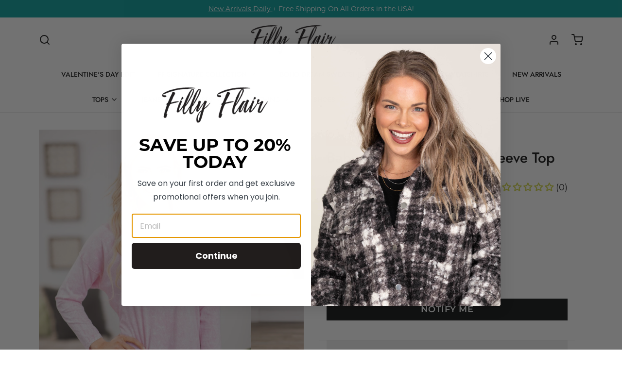

--- FILE ---
content_type: text/javascript; charset=utf-8
request_url: https://www.fillyflair.com/products/baby-pink-washed-long-sleeve-top.js
body_size: 991
content:
{"id":7119723790399,"title":"Baby Pink Washed Long Sleeve Top","handle":"baby-pink-washed-long-sleeve-top","description":"\u003ch5\u003e\u003cstrong\u003eProduct Details\u003c\/strong\u003e\u003c\/h5\u003e\n\u003c!--content--\u003e\n\u003cul\u003e\n\u003cli\u003eColors: Baby Pink\u003cbr\u003e\n\u003c\/li\u003e\n\u003cli\u003ePrint: Washed\u003cbr\u003e\n\u003c\/li\u003e\n\u003cli\u003eCollar: Round\u003cbr\u003e\n\u003c\/li\u003e\n\u003cli\u003eSleeve: Long Sleeve\u003cbr\u003e\n\u003c\/li\u003e\n\u003cli\u003eHemline: Straight\u003c\/li\u003e\n\u003cli\u003e\u003cspan\u003eColor Season: Summer\u003c\/span\u003e\u003c\/li\u003e\n\u003c\/ul\u003e\n\u003ch5\u003e\u003c\/h5\u003e\n\u003c!--section--\u003e\n\u003ch5\u003e\u003cstrong\u003eMaterial and Care\u003c\/strong\u003e\u003c\/h5\u003e\n\u003c!--content--\u003e\n\u003cul\u003e\n\u003cli\u003e100% Cotton\u003c\/li\u003e\n\u003cli\u003eHand Wash Cold\u003c\/li\u003e\n\u003cli\u003eHang\/Line Dry\u003c\/li\u003e\n\u003c\/ul\u003e\n\u003ch5\u003e\u003c\/h5\u003e\n\u003c!--section--\u003e\n\u003ch5\u003e\u003cstrong\u003eSize and Fit\u003c\/strong\u003e\u003c\/h5\u003e\n\u003c!--content--\u003e\n\u003cul\u003e\n\u003cli\u003eSmall: Bust 42\" Waist 38\" Length 27\"\u003cbr data-mce-fragment=\"1\"\u003e\n\u003c\/li\u003e\n\u003cli\u003eMedium: Bust 44\" Waist 40\" Length 27.5\"\u003cbr data-mce-fragment=\"1\"\u003e\n\u003c\/li\u003e\n\u003cli\u003eLarge: Bust 46\" Waist 42\" Length 28\"\u003cstrong\u003e\u003c\/strong\u003e\n\u003c\/li\u003e\n\u003cli\u003eModel is 5'8 and wearing a size small\u003c\/li\u003e\n\u003c\/ul\u003e\n\u003ch5\u003e\u003c\/h5\u003e","published_at":"2023-01-26T00:00:08-06:00","created_at":"2023-01-20T12:25:33-06:00","vendor":"Trend Notes","type":"Tops","tags":["19.99_and_under","20_and_under","40_off_sale_size_large","40_off_sale_tops","bogosale_tops_outerwear","discount-ok","KNITS","L","Long Sleeve","long_sleeve_tops_collection","M","S","sale_size_large","STY-0836-8699-N-SALE PINK","tops_outerwear_sale","tops_sale_collection","treat_31","zero_out_no_show"],"price":1799,"price_min":1799,"price_max":1799,"available":false,"price_varies":false,"compare_at_price":3000,"compare_at_price_min":3000,"compare_at_price_max":3000,"compare_at_price_varies":false,"variants":[{"id":39980912541759,"title":"S","option1":"S","option2":null,"option3":null,"sku":"01002-412730-BBPINK-S","requires_shipping":true,"taxable":true,"featured_image":null,"available":false,"name":"Baby Pink Washed Long Sleeve Top - S","public_title":"S","options":["S"],"price":1799,"weight":198,"compare_at_price":3000,"inventory_quantity":0,"inventory_management":"shopify","inventory_policy":"deny","barcode":"01002-412730-BBPINK-S","quantity_rule":{"min":1,"max":null,"increment":1},"quantity_price_breaks":[],"requires_selling_plan":false,"selling_plan_allocations":[]},{"id":39980912574527,"title":"M","option1":"M","option2":null,"option3":null,"sku":"01002-412730-BBPINK-M","requires_shipping":true,"taxable":true,"featured_image":null,"available":false,"name":"Baby Pink Washed Long Sleeve Top - M","public_title":"M","options":["M"],"price":1799,"weight":198,"compare_at_price":3000,"inventory_quantity":0,"inventory_management":"shopify","inventory_policy":"deny","barcode":"01002-412730-BBPINK-M","quantity_rule":{"min":1,"max":null,"increment":1},"quantity_price_breaks":[],"requires_selling_plan":false,"selling_plan_allocations":[]},{"id":39980912607295,"title":"L","option1":"L","option2":null,"option3":null,"sku":"01002-412730-BBPINK-L","requires_shipping":true,"taxable":true,"featured_image":null,"available":false,"name":"Baby Pink Washed Long Sleeve Top - L","public_title":"L","options":["L"],"price":1799,"weight":198,"compare_at_price":3000,"inventory_quantity":0,"inventory_management":"shopify","inventory_policy":"deny","barcode":"01002-412730-BBPINK-L","quantity_rule":{"min":1,"max":null,"increment":1},"quantity_price_breaks":[],"requires_selling_plan":false,"selling_plan_allocations":[]}],"images":["\/\/cdn.shopify.com\/s\/files\/1\/1666\/8903\/products\/3D4A0009_450af4a6-9970-473e-a76e-ba8861f58da9.jpg?v=1674758310","\/\/cdn.shopify.com\/s\/files\/1\/1666\/8903\/products\/3D4A0008_4def1282-8cc1-47f6-b7ad-3a9d865a78cb.jpg?v=1674756576","\/\/cdn.shopify.com\/s\/files\/1\/1666\/8903\/products\/3D4A0016_1661faa0-4617-4201-a3fa-91d8b09fad71.jpg?v=1674757847"],"featured_image":"\/\/cdn.shopify.com\/s\/files\/1\/1666\/8903\/products\/3D4A0009_450af4a6-9970-473e-a76e-ba8861f58da9.jpg?v=1674758310","options":[{"name":"Size","position":1,"values":["S","M","L"]}],"url":"\/products\/baby-pink-washed-long-sleeve-top","media":[{"alt":"Baby Pink Washed Long Sleeve Top - Filly Flair","id":23005298950207,"position":1,"preview_image":{"aspect_ratio":0.667,"height":1800,"width":1200,"src":"https:\/\/cdn.shopify.com\/s\/files\/1\/1666\/8903\/products\/3D4A0009_450af4a6-9970-473e-a76e-ba8861f58da9.jpg?v=1674758310"},"aspect_ratio":0.667,"height":1800,"media_type":"image","src":"https:\/\/cdn.shopify.com\/s\/files\/1\/1666\/8903\/products\/3D4A0009_450af4a6-9970-473e-a76e-ba8861f58da9.jpg?v=1674758310","width":1200},{"alt":"Baby Pink Washed Long Sleeve Top - Filly Flair","id":23005298917439,"position":2,"preview_image":{"aspect_ratio":0.667,"height":1800,"width":1200,"src":"https:\/\/cdn.shopify.com\/s\/files\/1\/1666\/8903\/products\/3D4A0008_4def1282-8cc1-47f6-b7ad-3a9d865a78cb.jpg?v=1674756576"},"aspect_ratio":0.667,"height":1800,"media_type":"image","src":"https:\/\/cdn.shopify.com\/s\/files\/1\/1666\/8903\/products\/3D4A0008_4def1282-8cc1-47f6-b7ad-3a9d865a78cb.jpg?v=1674756576","width":1200},{"alt":"Baby Pink Washed Long Sleeve Top - Filly Flair","id":23005298982975,"position":3,"preview_image":{"aspect_ratio":0.667,"height":1800,"width":1200,"src":"https:\/\/cdn.shopify.com\/s\/files\/1\/1666\/8903\/products\/3D4A0016_1661faa0-4617-4201-a3fa-91d8b09fad71.jpg?v=1674757847"},"aspect_ratio":0.667,"height":1800,"media_type":"image","src":"https:\/\/cdn.shopify.com\/s\/files\/1\/1666\/8903\/products\/3D4A0016_1661faa0-4617-4201-a3fa-91d8b09fad71.jpg?v=1674757847","width":1200}],"requires_selling_plan":false,"selling_plan_groups":[]}

--- FILE ---
content_type: text/javascript; charset=utf-8
request_url: https://www.fillyflair.com/products/baby-pink-washed-long-sleeve-top.js
body_size: 977
content:
{"id":7119723790399,"title":"Baby Pink Washed Long Sleeve Top","handle":"baby-pink-washed-long-sleeve-top","description":"\u003ch5\u003e\u003cstrong\u003eProduct Details\u003c\/strong\u003e\u003c\/h5\u003e\n\u003c!--content--\u003e\n\u003cul\u003e\n\u003cli\u003eColors: Baby Pink\u003cbr\u003e\n\u003c\/li\u003e\n\u003cli\u003ePrint: Washed\u003cbr\u003e\n\u003c\/li\u003e\n\u003cli\u003eCollar: Round\u003cbr\u003e\n\u003c\/li\u003e\n\u003cli\u003eSleeve: Long Sleeve\u003cbr\u003e\n\u003c\/li\u003e\n\u003cli\u003eHemline: Straight\u003c\/li\u003e\n\u003cli\u003e\u003cspan\u003eColor Season: Summer\u003c\/span\u003e\u003c\/li\u003e\n\u003c\/ul\u003e\n\u003ch5\u003e\u003c\/h5\u003e\n\u003c!--section--\u003e\n\u003ch5\u003e\u003cstrong\u003eMaterial and Care\u003c\/strong\u003e\u003c\/h5\u003e\n\u003c!--content--\u003e\n\u003cul\u003e\n\u003cli\u003e100% Cotton\u003c\/li\u003e\n\u003cli\u003eHand Wash Cold\u003c\/li\u003e\n\u003cli\u003eHang\/Line Dry\u003c\/li\u003e\n\u003c\/ul\u003e\n\u003ch5\u003e\u003c\/h5\u003e\n\u003c!--section--\u003e\n\u003ch5\u003e\u003cstrong\u003eSize and Fit\u003c\/strong\u003e\u003c\/h5\u003e\n\u003c!--content--\u003e\n\u003cul\u003e\n\u003cli\u003eSmall: Bust 42\" Waist 38\" Length 27\"\u003cbr data-mce-fragment=\"1\"\u003e\n\u003c\/li\u003e\n\u003cli\u003eMedium: Bust 44\" Waist 40\" Length 27.5\"\u003cbr data-mce-fragment=\"1\"\u003e\n\u003c\/li\u003e\n\u003cli\u003eLarge: Bust 46\" Waist 42\" Length 28\"\u003cstrong\u003e\u003c\/strong\u003e\n\u003c\/li\u003e\n\u003cli\u003eModel is 5'8 and wearing a size small\u003c\/li\u003e\n\u003c\/ul\u003e\n\u003ch5\u003e\u003c\/h5\u003e","published_at":"2023-01-26T00:00:08-06:00","created_at":"2023-01-20T12:25:33-06:00","vendor":"Trend Notes","type":"Tops","tags":["19.99_and_under","20_and_under","40_off_sale_size_large","40_off_sale_tops","bogosale_tops_outerwear","discount-ok","KNITS","L","Long Sleeve","long_sleeve_tops_collection","M","S","sale_size_large","STY-0836-8699-N-SALE PINK","tops_outerwear_sale","tops_sale_collection","treat_31","zero_out_no_show"],"price":1799,"price_min":1799,"price_max":1799,"available":false,"price_varies":false,"compare_at_price":3000,"compare_at_price_min":3000,"compare_at_price_max":3000,"compare_at_price_varies":false,"variants":[{"id":39980912541759,"title":"S","option1":"S","option2":null,"option3":null,"sku":"01002-412730-BBPINK-S","requires_shipping":true,"taxable":true,"featured_image":null,"available":false,"name":"Baby Pink Washed Long Sleeve Top - S","public_title":"S","options":["S"],"price":1799,"weight":198,"compare_at_price":3000,"inventory_quantity":0,"inventory_management":"shopify","inventory_policy":"deny","barcode":"01002-412730-BBPINK-S","quantity_rule":{"min":1,"max":null,"increment":1},"quantity_price_breaks":[],"requires_selling_plan":false,"selling_plan_allocations":[]},{"id":39980912574527,"title":"M","option1":"M","option2":null,"option3":null,"sku":"01002-412730-BBPINK-M","requires_shipping":true,"taxable":true,"featured_image":null,"available":false,"name":"Baby Pink Washed Long Sleeve Top - M","public_title":"M","options":["M"],"price":1799,"weight":198,"compare_at_price":3000,"inventory_quantity":0,"inventory_management":"shopify","inventory_policy":"deny","barcode":"01002-412730-BBPINK-M","quantity_rule":{"min":1,"max":null,"increment":1},"quantity_price_breaks":[],"requires_selling_plan":false,"selling_plan_allocations":[]},{"id":39980912607295,"title":"L","option1":"L","option2":null,"option3":null,"sku":"01002-412730-BBPINK-L","requires_shipping":true,"taxable":true,"featured_image":null,"available":false,"name":"Baby Pink Washed Long Sleeve Top - L","public_title":"L","options":["L"],"price":1799,"weight":198,"compare_at_price":3000,"inventory_quantity":0,"inventory_management":"shopify","inventory_policy":"deny","barcode":"01002-412730-BBPINK-L","quantity_rule":{"min":1,"max":null,"increment":1},"quantity_price_breaks":[],"requires_selling_plan":false,"selling_plan_allocations":[]}],"images":["\/\/cdn.shopify.com\/s\/files\/1\/1666\/8903\/products\/3D4A0009_450af4a6-9970-473e-a76e-ba8861f58da9.jpg?v=1674758310","\/\/cdn.shopify.com\/s\/files\/1\/1666\/8903\/products\/3D4A0008_4def1282-8cc1-47f6-b7ad-3a9d865a78cb.jpg?v=1674756576","\/\/cdn.shopify.com\/s\/files\/1\/1666\/8903\/products\/3D4A0016_1661faa0-4617-4201-a3fa-91d8b09fad71.jpg?v=1674757847"],"featured_image":"\/\/cdn.shopify.com\/s\/files\/1\/1666\/8903\/products\/3D4A0009_450af4a6-9970-473e-a76e-ba8861f58da9.jpg?v=1674758310","options":[{"name":"Size","position":1,"values":["S","M","L"]}],"url":"\/products\/baby-pink-washed-long-sleeve-top","media":[{"alt":"Baby Pink Washed Long Sleeve Top - Filly Flair","id":23005298950207,"position":1,"preview_image":{"aspect_ratio":0.667,"height":1800,"width":1200,"src":"https:\/\/cdn.shopify.com\/s\/files\/1\/1666\/8903\/products\/3D4A0009_450af4a6-9970-473e-a76e-ba8861f58da9.jpg?v=1674758310"},"aspect_ratio":0.667,"height":1800,"media_type":"image","src":"https:\/\/cdn.shopify.com\/s\/files\/1\/1666\/8903\/products\/3D4A0009_450af4a6-9970-473e-a76e-ba8861f58da9.jpg?v=1674758310","width":1200},{"alt":"Baby Pink Washed Long Sleeve Top - Filly Flair","id":23005298917439,"position":2,"preview_image":{"aspect_ratio":0.667,"height":1800,"width":1200,"src":"https:\/\/cdn.shopify.com\/s\/files\/1\/1666\/8903\/products\/3D4A0008_4def1282-8cc1-47f6-b7ad-3a9d865a78cb.jpg?v=1674756576"},"aspect_ratio":0.667,"height":1800,"media_type":"image","src":"https:\/\/cdn.shopify.com\/s\/files\/1\/1666\/8903\/products\/3D4A0008_4def1282-8cc1-47f6-b7ad-3a9d865a78cb.jpg?v=1674756576","width":1200},{"alt":"Baby Pink Washed Long Sleeve Top - Filly Flair","id":23005298982975,"position":3,"preview_image":{"aspect_ratio":0.667,"height":1800,"width":1200,"src":"https:\/\/cdn.shopify.com\/s\/files\/1\/1666\/8903\/products\/3D4A0016_1661faa0-4617-4201-a3fa-91d8b09fad71.jpg?v=1674757847"},"aspect_ratio":0.667,"height":1800,"media_type":"image","src":"https:\/\/cdn.shopify.com\/s\/files\/1\/1666\/8903\/products\/3D4A0016_1661faa0-4617-4201-a3fa-91d8b09fad71.jpg?v=1674757847","width":1200}],"requires_selling_plan":false,"selling_plan_groups":[]}